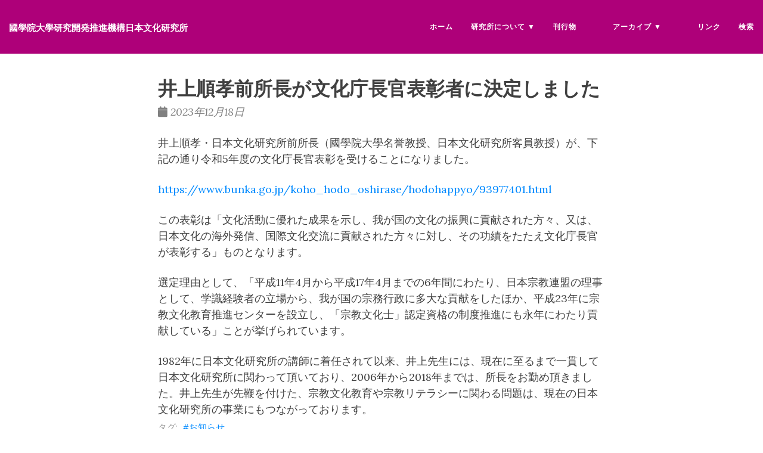

--- FILE ---
content_type: text/html
request_url: https://www2.kokugakuin.ac.jp/oardijcc/archives/events/2023-12-18-commendation.html
body_size: 18223
content:


<!DOCTYPE html>
<html lang="ja" itemscope itemtype="http://schema.org/WebPage">
  <head>
    

  <meta charset="UTF-8">
  <meta http-equiv="X-UA-Compatible" content="IE=edge">
  <meta name="viewport" content="width=device-width, initial-scale=1.0, maximum-scale=1.0">

 


      <title>井上順孝前所長が文化庁長官表彰者に決定しました - 國學院大學 研究開発推進機構 日本文化研究所</title>

  <meta name="description" content="井上順孝・日本文化研究所前所長（國學院大學名誉教授、日本文化研究所客員教授）が、下記の通り令和5年度の文化庁長官表彰を受けることになりました。">
  <meta name="author" content=" 國學院大學研究開発推進機構日本文化研究所"/><script type="application/ld+json">
{
    "@context": "http://schema.org",
    "@type": "WebSite",
    "name": "國學院大學研究開発推進機構日本文化研究所",
    
    "url": "https:\/\/www2.kokugakuin.ac.jp\/oardijcc\/"
}
</script><script type="application/ld+json">
{
  "@context": "http://schema.org",
  "@type": "Organization",
  "name": "",
  "url": "https:\/\/www2.kokugakuin.ac.jp\/oardijcc\/"
  
  
  
  
}
</script>
<script type="application/ld+json">
{
  "@context": "http://schema.org",
  "@type": "BreadcrumbList",
  "itemListElement": [{
        "@type": "ListItem",
        "position": 1,
        "item": {
          "@id": "https:\/\/www2.kokugakuin.ac.jp\/oardijcc\/",
          "name": "home"
        }
    },{
        "@type": "ListItem",
        "position": 3,
        "item": {
          "@id": "https:\/\/www2.kokugakuin.ac.jp\/oardijcc\/archives\/events\/2023-12-18-commendation.html",
          "name": "井上順孝前所長が文化庁長官表彰者に決定しました"
        }
    }]
}
</script><script type="application/ld+json">
{
  "@context": "http://schema.org",
  "@type": "Article",
  "author": {
    "name" : " 國學院大學研究開発推進機構日本文化研究所"
  },
  "headline": "井上順孝前所長が文化庁長官表彰者に決定しました",
  "description" : "井上順孝・日本文化研究所前所長（國學院大學名誉教授、日本文化研究所客員教授）が、下記の通り令和5年度の文化庁長官表彰を受けることになりました。\n",
  "inLanguage" : "ja",
  "wordCount":  462 ,
  "datePublished" : "2023-12-18T00:00:00\u002b00:00",
  "dateModified" : "2023-12-18T00:00:00\u002b00:00",
  "image" : "https:\/\/www2.kokugakuin.ac.jp\/oardijcc\/",
  "keywords" : [ "お知らせ" ],
  "mainEntityOfPage" : "https:\/\/www2.kokugakuin.ac.jp\/oardijcc\/archives\/events\/2023-12-18-commendation.html",
  "publisher" : {
    "@type": "Organization",
    "name" : "https:\/\/www2.kokugakuin.ac.jp\/oardijcc\/",
    "logo" : {
        "@type" : "ImageObject",
        "url" : "https:\/\/www2.kokugakuin.ac.jp\/oardijcc\/",
        "height" :  60 ,
        "width" :  60
    }
  }
}
</script>


<meta property="og:title" content="井上順孝前所長が文化庁長官表彰者に決定しました" />
<meta property="og:description" content="井上順孝・日本文化研究所前所長（國學院大學名誉教授、日本文化研究所客員教授）が、下記の通り令和5年度の文化庁長官表彰を受けることになりました。">
<meta property="og:url" content="https://www2.kokugakuin.ac.jp/oardijcc/archives/events/2023-12-18-commendation.html" />
<meta property="og:type" content="website" />
<meta property="og:site_name" content="國學院大學研究開発推進機構日本文化研究所" />

  <meta name="twitter:title" content="井上順孝前所長が文化庁長官表彰者に決定しました" />
  <meta name="twitter:description" content="井上順孝・日本文化研究所前所長（國學院大學名誉教授、日本文化研究所客員教授）が、下記の通り令和5年度の文化庁長官表彰を受けることになりました。">
  <meta name="twitter:card" content="summary_large_image" />
  <meta name="twitter:site" content="@oardijcc" />
  <meta name="twitter:creator" content="@oardijcc" />
  <link href='https://www2.kokugakuin.ac.jp/oardijcc/img/favicon.ico' rel='icon' type='image/x-icon'/>
  <meta name="generator" content="Hugo 0.146.4">
  <link rel="alternate" href="https://www2.kokugakuin.ac.jp/oardijcc/index.xml" type="application/rss+xml" title="國學院大學研究開発推進機構日本文化研究所"><link rel="stylesheet" href="https://cdn.jsdelivr.net/npm/katex@0.16.7/dist/katex.min.css" integrity="sha384-3UiQGuEI4TTMaFmGIZumfRPtfKQ3trwQE2JgosJxCnGmQpL/lJdjpcHkaaFwHlcI" crossorigin="anonymous">
  <link rel="stylesheet" href="https://use.fontawesome.com/releases/v6.6.0/css/all.css" integrity="sha384-h/hnnw1Bi4nbpD6kE7nYfCXzovi622sY5WBxww8ARKwpdLj5kUWjRuyiXaD1U2JT" crossorigin="anonymous">
  <link rel="stylesheet" href="https://cdn.jsdelivr.net/npm/bootstrap@3.4.1/dist/css/bootstrap.min.css" integrity="sha384-HSMxcRTRxnN+Bdg0JdbxYKrThecOKuH5zCYotlSAcp1+c8xmyTe9GYg1l9a69psu" crossorigin="anonymous"><link rel="stylesheet" href="https://www2.kokugakuin.ac.jp/oardijcc/css/main.css" /><link rel="stylesheet" href="https://fonts.googleapis.com/css?family=Lora:400,700,400italic,700italic" />
  <link rel="stylesheet" href="https://fonts.googleapis.com/css?family=Open+Sans:300italic,400italic,600italic,700italic,800italic,400,300,600,700,800" />
  <link rel="stylesheet" href="https://www2.kokugakuin.ac.jp/oardijcc/css/highlight.min.css" /><link rel="stylesheet" href="https://www2.kokugakuin.ac.jp/oardijcc/css/codeblock.css" /><link rel="stylesheet" href="https://cdnjs.cloudflare.com/ajax/libs/photoswipe/4.1.2/photoswipe.min.css" integrity="sha384-h/L2W9KefUClHWaty3SLE5F/qvc4djlyR4qY3NUV5HGQBBW7stbcfff1+I/vmsHh" crossorigin="anonymous">
  <link rel="stylesheet" href="https://cdnjs.cloudflare.com/ajax/libs/photoswipe/4.1.2/default-skin/default-skin.min.css" integrity="sha384-iD0dNku6PYSIQLyfTOpB06F2KCZJAKLOThS5HRe8b3ibhdEQ6eKsFf/EeFxdOt5R" crossorigin="anonymous">

  </head>
  <body>
    <nav class="navbar navbar-default navbar-fixed-top navbar-custom">
  <div class="container-fluid">
    <div class="navbar-header">
      <button type="button" class="navbar-toggle" data-toggle="collapse" data-target="#main-navbar">
        <span class="sr-only">メニューを切り替え</span>
        <span class="icon-bar"></span>
        <span class="icon-bar"></span>
        <span class="icon-bar"></span>
      </button>
      <a class="navbar-brand" href="https://www2.kokugakuin.ac.jp/oardijcc/"><small>國學院大學研究開発推進機構日本文化研究所</small></a>
    </div>

    <div class="collapse navbar-collapse" id="main-navbar">
      <ul class="nav navbar-nav navbar-right">
        
          
            <li>
              <a title="ホーム" href="/oardijcc/">ホーム</a>
            </li>
          
        
          
            <li class="navlinks-container">
              <a class="navlinks-parent" role="button" tabindex="0">研究所について</a>
              <div class="navlinks-children">
                
                  <a href="/oardijcc/about/aisatsu.html">所長挨拶</a>
                
                  <a href="/oardijcc/about/purpose.html">設立の趣旨</a>
                
                  <a href="/oardijcc/about/history.html">設立の経緯</a>
                
                  <a href="/oardijcc/about/project.html">事業概要</a>
                
                  <a href="/oardijcc/about/staff.html">スタッフ紹介</a>
                
              </div>
            </li>
          
        
          
            <li>
              <a title="刊行物" href="/oardijcc/publications/">刊行物</a>
            </li>
          
        
          
            <li class="navlinks-container">
              <a class="navlinks-parent" role="button" tabindex="0">アーカイブ</a>
              <div class="navlinks-children">
                
                  <a href="/oardijcc/archives/event.html">過去の催事</a>
                
                  <a href="/oardijcc/archives/kiyo.html">日本文化研究所紀要目次</a>
                
                  <a href="/oardijcc/archives/syoho.html">日本文化研究所報目次</a>
                
                  <a href="/oardijcc/archives/pictorialguide/">図説による神道入門</a>
                
                  <a href="/oardijcc/archives/zen.html">所蔵雑誌情報『禅』</a>
                
              </div>
            </li>
          
        
          
            <li>
              <a title="リンク" href="/oardijcc/archives/link.html">リンク</a>
            </li>
          
        
          
            <li>
              <a title="検索" href="/oardijcc/search.html">検索</a>
            </li>
          
        

        

        
      </ul>
    </div>

    

  </div>
</nav>




    


<div class="pswp" tabindex="-1" role="dialog" aria-hidden="true">

<div class="pswp__bg"></div>

<div class="pswp__scroll-wrap">
    
    <div class="pswp__container">
      <div class="pswp__item"></div>
      <div class="pswp__item"></div>
      <div class="pswp__item"></div>
    </div>
    
    <div class="pswp__ui pswp__ui--hidden">
    <div class="pswp__top-bar">
      
      <div class="pswp__counter"></div>
      <button class="pswp__button pswp__button--close" title="Close (Esc)"></button>
      <button class="pswp__button pswp__button--share" title="Share"></button>
      <button class="pswp__button pswp__button--fs" title="Toggle fullscreen"></button>
      <button class="pswp__button pswp__button--zoom" title="Zoom in/out"></button>
      
      
      <div class="pswp__preloader">
        <div class="pswp__preloader__icn">
          <div class="pswp__preloader__cut">
            <div class="pswp__preloader__donut"></div>
          </div>
        </div>
      </div>
    </div>
    <div class="pswp__share-modal pswp__share-modal--hidden pswp__single-tap">
      <div class="pswp__share-tooltip"></div>
    </div>
    <button class="pswp__button pswp__button--arrow--left" title="Previous (arrow left)">
    </button>
    <button class="pswp__button pswp__button--arrow--right" title="Next (arrow right)">
    </button>
    <div class="pswp__caption">
      <div class="pswp__caption__center"></div>
    </div>
    </div>
    </div>
</div>


  
  
  






  

  <header class="header-section ">
    
    
    <div class="intro-header no-img">
      <div class="container">
        <div class="row">
          <div class="col-lg-8 col-lg-offset-2 col-md-10 col-md-offset-1">
            <div class="post-heading">
              
                <h1>井上順孝前所長が文化庁長官表彰者に決定しました</h1>
              
              
              
              
                <span class="post-meta">
  
  
  <i class="fas fa-calendar"></i>&nbsp;2023年12月18日
  
  
  
  
  
</span>


              
            </div>
          </div>
        </div>
      </div>
    </div>
  
  </header>


    
<div class="container" role="main">
  <div class="row">
    <div class="col-lg-8 col-lg-offset-2 col-md-10 col-md-offset-1">
      <article role="main" class="blog-post">
        <p>井上順孝・日本文化研究所前所長（國學院大學名誉教授、日本文化研究所客員教授）が、下記の通り令和5年度の文化庁長官表彰を受けることになりました。</p>
<p><a href="https://www.bunka.go.jp/koho_hodo_oshirase/hodohappyo/93977401.html">https://www.bunka.go.jp/koho_hodo_oshirase/hodohappyo/93977401.html</a></p>
<p>この表彰は「文化活動に優れた成果を示し、我が国の文化の振興に貢献された方々、又は、日本文化の海外発信、国際文化交流に貢献された方々に対し、その功績をたたえ文化庁長官が表彰する」ものとなります。</p>
<p>選定理由として、「平成11年4月から平成17年4月までの6年間にわたり、日本宗教連盟の理事として、学識経験者の立場から、我が国の宗務行政に多大な貢献をしたほか、平成23年に宗教文化教育推進センターを設立し、「宗教文化士」認定資格の制度推進にも永年にわたり貢献している」ことが挙げられています。</p>
<p>1982年に日本文化研究所の講師に着任されて以来、井上先生には、現在に至るまで一貫して日本文化研究所に関わって頂いており、2006年から2018年までは、所長をお勤め頂きました。井上先生が先鞭を付けた、宗教文化教育や宗教リテラシーに関わる問題は、現在の日本文化研究所の事業にもつながっております。</p>


        
          <div class="blog-tags">
            
              
              <a href="https://www2.kokugakuin.ac.jp/oardijcc/tags/%E3%81%8A%E7%9F%A5%E3%82%89%E3%81%9B/">お知らせ</a>&nbsp;
            
          </div>
        

        

        
          
            
          

          
                  <h4 class="see-also">関連記事</h4>
                  <ul>
                
                
                    <li><a href="/oardijcc/archives/events/2025-12-10-permission.html">旧日本文化研究所発行定期刊行物の國學院大學機関リポジトリにおける公開に係る許諾確認について</a></li>
                
              </ul>

          
        
      </article>

      
        <ul class="pager blog-pager">
          
            <li class="previous">
              <a href="https://www2.kokugakuin.ac.jp/oardijcc/archives/events/2023-10-30-forum.html" data-toggle="tooltip" data-placement="top" title="令和5年度国際研究フォーラム「見られることで何が変わるのか―ツーリズムと宗教文化」［2023/12/17］">&larr; 以前の記事</a>
            </li>
          
          
            <li class="next">
              <a href="https://www2.kokugakuin.ac.jp/oardijcc/archives/events/2024-01-22-kenkyukai5.html" data-toggle="tooltip" data-placement="top" title="2023年度第5回日本文化研究所研究会［2024/3/12］">新しい記事 &rarr;</a>
            </li>
          
        </ul>
      


      

    </div>
  </div>
</div>

      <footer>
  <div class="container">
    

    <div class="row">
      <div class="col-lg-8 col-lg-offset-2 col-md-10 col-md-offset-1">
        <ul class="list-inline text-center footer-links">
          
              <li>
		
		  <a href="https://www.facebook.com/oardijcc" title="Facebook">
		
                  <span class="fa-stack fa-lg">
                    <i class="fas fa-circle fa-stack-2x"></i>
                    <i class="fab fa-facebook fa-stack-1x fa-inverse"></i>
                  </span>
                </a>
              </li>
              <li>
		
		  <a href="https://twitter.com/oardijcc" title="Twitter">
		
                  <span class="fa-stack fa-lg">
                    <i class="fas fa-circle fa-stack-2x"></i>
                    <i class="fab fa-x-twitter fa-stack-1x fa-inverse"></i>
                  </span>
                </a>
              </li>
          
          
          
        </ul>
            <div style="margin-top: 50px; margin-bottom:30px;"><a href="https://www.kokugakuin.ac.jp/" onclick="ga('send', 'event', 'click', '�O���T�C�g�ւ̃����N', '���{�@�o�i�[');" ><img src="https://www2.kokugakuin.ac.jp/oardijcc/img/pic/klogo.png" alt="���{�@��{" style="max-width: 240px; float:left;"></a><img src="https://www2.kokugakuin.ac.jp/oardijcc/img/klogo2.jpg" alt="���{�@��{" style="max-width: 240px; float:right; border: solid 1px #6b6b6b;"></div><br><br><br><br>

        <p class="credits copyright text-muted">
          
            
               國學院大學研究開発推進機構日本文化研究所
            
          

          &nbsp;&bull;&nbsp;&copy;
          
            2025
          


        </p>
        
      </div>
    </div>
  </div>
</footer><script defer src="https://cdn.jsdelivr.net/npm/katex@0.16.7/dist/katex.min.js" integrity="sha384-G0zcxDFp5LWZtDuRMnBkk3EphCK1lhEf4UEyEM693ka574TZGwo4IWwS6QLzM/2t" crossorigin="anonymous"></script>
<script defer src="https://cdn.jsdelivr.net/npm/katex@0.16.7/dist/contrib/auto-render.min.js" integrity="sha384-+VBxd3r6XgURycqtZ117nYw44OOcIax56Z4dCRWbxyPt0Koah1uHoK0o4+/RRE05" crossorigin="anonymous" onload="renderMathInElement(document.body);"></script>
<script src="https://code.jquery.com/jquery-3.7.0.slim.min.js" integrity="sha384-w5y/xIeYixWvfM+A1cEbmHPURnvyqmVg5eVENruEdDjcyRLUSNej7512JQGspFUr" crossorigin="anonymous"></script>
<script src="https://cdn.jsdelivr.net/npm/bootstrap@3.4.1/dist/js/bootstrap.min.js" integrity="sha384-aJ21OjlMXNL5UyIl/XNwTMqvzeRMZH2w8c5cRVpzpU8Y5bApTppSuUkhZXN0VxHd" crossorigin="anonymous"></script>

<script src="https://www2.kokugakuin.ac.jp/oardijcc/js/main.js"></script>
<script src="https://www2.kokugakuin.ac.jp/oardijcc/js/highlight.min.js"></script>
<script> hljs.initHighlightingOnLoad(); </script>
<script> $(document).ready(function() {$("pre.chroma").css("padding","0");}); </script><script src="https://cdnjs.cloudflare.com/ajax/libs/photoswipe/4.1.2/photoswipe.min.js" integrity="sha384-QELNnmcmU8IR9ZAykt67vGr9/rZJdHbiWi64V88fCPaOohUlHCqUD/unNN0BXSqy" crossorigin="anonymous"></script>
<script src="https://cdnjs.cloudflare.com/ajax/libs/photoswipe/4.1.2/photoswipe-ui-default.min.js" integrity="sha384-m67o7SkQ1ALzKZIFh4CiTA8tmadaujiTa9Vu+nqPSwDOqHrDmxLezTdFln8077+q" crossorigin="anonymous"></script><script src="https://www2.kokugakuin.ac.jp/oardijcc/js/load-photoswipe.js"></script>










    
  </body>
</html>



--- FILE ---
content_type: text/css
request_url: https://www2.kokugakuin.ac.jp/oardijcc/css/codeblock.css
body_size: 632
content:
/* --- Code blocks --- */

.chroma .ln {
  margin-right: 0.8em;
  padding: 0 0.4em 0 0.4em;
}
pre code.hljs {
  padding: 9.5px;
}

.highlight tr, .highlight pre {
  border: none;
}

.highlight div:first-child {
  border-radius: 4px;
}

.highlight td:first-child pre, .highlight pre {
  border-top-left-radius: 4px;
  border-top-right-radius: unset;
  border-bottom-left-radius: 4px;
  border-bottom-right-radius: unset;
  overflow-y: hidden;
}

.highlight td:last-child pre, .highlight pre {
  border-radius: unset;
}

.highlight td:last-child pre code, .highlight pre code {
  white-space: pre;
}


--- FILE ---
content_type: application/javascript
request_url: https://www2.kokugakuin.ac.jp/oardijcc/js/main.js
body_size: 7805
content:
// Dean Attali / Beautiful Jekyll 2016

var main = {

  bigImgEl : null,
  numImgs : null,

  init : function() {
    // Shorten the navbar after scrolling a little bit down
    $(window).scroll(function() {
        if ($(".navbar").offset().top > 50) {
            $(".navbar").addClass("top-nav-short");
        } else {
            $(".navbar").removeClass("top-nav-short");
        }
    });

    // On mobile, hide the avatar when expanding the navbar menu
    $('#main-navbar').on('show.bs.collapse', function () {
      $(".navbar").addClass("top-nav-expanded");
    });
    $('#main-navbar').on('hidden.bs.collapse', function () {
      $(".navbar").removeClass("top-nav-expanded");
    });

    // On mobile, when clicking on a multi-level navbar menu, show the child links
    $('#main-navbar').on("click", ".navlinks-parent", function(e) {
      var target = e.target;
      $.each($(".navlinks-parent"), function(key, value) {
        if (value == target) {
          $(value).parent().toggleClass("show-children");
        } else {
          $(value).parent().removeClass("show-children");
        }
      });
    });

    // Ensure nested navbar menus are not longer than the menu header
    var menus = $(".navlinks-container");
    if (menus.length > 0) {
      var navbar = $("#main-navbar").find("ul");
      var fakeMenuHtml = "<li class='fake-menu' style='display:none;'><a></a></li>";
      navbar.append(fakeMenuHtml);
      var fakeMenu = $(".fake-menu");

      $.each(menus, function(i) {
        var parent = $(menus[i]).find(".navlinks-parent");
        var children = $(menus[i]).find(".navlinks-children a");
        var words = [];
        $.each(children, function(idx, el) { words = words.concat($(el).text().trim().split(/\s+/)); });
        var maxwidth = 0;
        $.each(words, function(id, word) {
          fakeMenu.html("<a>" + word + "</a>");
          var width =  fakeMenu.width();
          if (width > maxwidth) {
            maxwidth = width;
          }
        });
        $(menus[i]).css('min-width', maxwidth + 'px')
      });

      fakeMenu.remove();
    }

    // show the big header image
    main.initImgs();
  },

  initImgs : function() {
    // If the page was large images to randomly select from, choose an image
    if ($("#header-big-imgs").length > 0) {
      main.bigImgEl = $("#header-big-imgs");
      main.numImgs = main.bigImgEl.attr("data-num-img");

          // 2fc73a3a967e97599c9763d05e564189
    // set an initial image
    var imgInfo = main.getImgInfo();
    var src = imgInfo.src;
    var desc = imgInfo.desc;
    var position = imgInfo.position;
      main.setImg(src, desc, position);

    // For better UX, prefetch the next image so that it will already be loaded when we want to show it
      var getNextImg = function() {
      var imgInfo = main.getImgInfo();
      var src = imgInfo.src;
      var desc = imgInfo.desc;
      var position = imgInfo.position;

    var prefetchImg = new Image();
      prefetchImg.src = src;
    // if I want to do something once the image is ready: `prefetchImg.onload = function(){}`

      setTimeout(function(){
                  var img = $("<div></div>").addClass("big-img-transition").css("background-image", 'url(' + src + ')');
        if (position !== undefined) {
          img.css("background-position", position);
        }
        $(".intro-header.big-img").prepend(img);
        setTimeout(function(){ img.css("opacity", "1"); }, 50);

      // after the animation of fading in the new image is done, prefetch the next one
        //img.one("transitioned webkitTransitionEnd oTransitionEnd MSTransitionEnd", function(){
      setTimeout(function() {
        main.setImg(src, desc, position);
      img.remove();
        getNextImg();
      }, 1000);
        //});
      }, 6000);
      };

    // If there are multiple images, cycle through them
    if (main.numImgs > 1) {
        getNextImg();
    }
    }
  },

  getImgInfo : function() {
    var randNum = Math.floor((Math.random() * main.numImgs) + 1);
    var src = main.bigImgEl.attr("data-img-src-" + randNum);
  var desc = main.bigImgEl.attr("data-img-desc-" + randNum);
  var position = main.bigImgEl.attr("data-img-position-" + randNum);

  return {
    src : src,
    desc : desc,
    position : position
  }
  },

  setImg : function(src, desc, position) {
  $(".intro-header.big-img").css("background-image", 'url(' + src + ')');
  if (position !== undefined) {
    $(".intro-header.big-img").css("background-position", position);
  }
  else {
    // Remove background-position if added to the prev image.
    $(".intro-header.big-img").css("background-position", "");
  }
  if (typeof desc !== typeof undefined && desc !== false) {
    // Check for Markdown link
    var mdLinkRe = /\[(.*?)\]\((.+?)\)/;
    if (desc.match(mdLinkRe)) {
      // Split desc into parts, extracting md links
      var splitDesc = desc.split(mdLinkRe);

      // Build new description
      var imageDesc = $(".img-desc");
      splitDesc.forEach(function (element, index){
        // Check element type. If links every 2nd element is link text, and every 3rd link url
        if (index % 3 === 0) {
          // Regular text, just append it
          imageDesc.append(element);
        }
        if (index % 3 === 1) {
          // Link text - do nothing at the moment
        }
        if (index % 3 === 2) {
          // Link url - Create anchor tag with text
          var link = $("<a>", {
            "href": element,
            "target": "_blank",
            "rel": "noopener noreferrer"
          }).text(splitDesc[index - 1]);
          imageDesc.append(link);
        }
      });
      imageDesc.show();
    } else {
      $(".img-desc").text(desc).show();
    }
  } else {
    $(".img-desc").hide();
  }
  }
};

// 2fc73a3a967e97599c9763d05e564189

document.addEventListener('DOMContentLoaded', main.init);
/**
 * Add copy button to code block
 */
document.addEventListener('DOMContentLoaded', () => {
  const highlights = document.querySelectorAll('.row div.highlight');
  const copyText = '📋';
  const copiedText = '✔️';

  highlights.forEach((highlight) => {
      const copyButton = document.createElement('button');
      copyButton.innerHTML = copyText;
      copyButton.classList.add('copyCodeButton');
      highlight.appendChild(copyButton);

      const codeBlock = highlight.querySelector('code[data-lang]');
      if (!codeBlock) return;

      copyButton.addEventListener('click', () => {
          // Create a deep clone of the code block
          const codeBlockClone = codeBlock.cloneNode(true);

          // Remove line number elements from the clone
          const lineNumbers = codeBlockClone.querySelectorAll('.ln');
          lineNumbers.forEach(ln => ln.remove());

          // Get the text content, splitting by lines, trimming each line, and joining back
          const codeText = codeBlockClone.textContent
              .split('\n')              // Split into lines
              .map(line => line.trim()) // Trim each line
              .join('\n');              // Join lines back with newline

          navigator.clipboard.writeText(codeText)
              .then(() => {
                  copyButton.textContent = copiedText;

                  setTimeout(() => {
                      copyButton.textContent = copyText;
                  }, 1000);
              })
              .catch((err) => {
                  alert('Failed to copy text');
                  console.error('Something went wrong', err);
              });
      });
  });
});


--- FILE ---
content_type: application/javascript
request_url: https://www2.kokugakuin.ac.jp/oardijcc/js/load-photoswipe.js
body_size: 2381
content:
/*
Put this file in /static/js/load-photoswipe.js
Documentation and licence at https://github.com/liwenyip/hugo-easy-gallery/
*/

/* TODO: Make the share function work */
$( document ).ready(function() {
	/*
	Initialise Photoswipe
	*/
	var items = []; // array of slide objects that will be passed to PhotoSwipe()
	// for every figure element on the page:
	$('figure').each( function() {
		if ($(this).attr('class') == 'no-photoswipe') return true; // ignore any figures where class="no-photoswipe"
		// get properties from child a/img/figcaption elements,
		var $figure = $(this),
			$a 		= $figure.find('a'),
			$img 	= $figure.find('img'),
			$title  = $img.attr('alt'),
			$msrc	= $img.attr('src');
		// if data-size on <a> tag is set, read it and create an item
		if ($a.data('size')) {
			$src	= $a.attr('href');
			var $size 	= $a.data('size').split('x');
			var item = {
				src		: $src,
				w		: $size[0],
				h 		: $size[1],
				title 	: $title,
				msrc	: $msrc
			};
			//console.log("Using pre-defined dimensions for " + $src);
		// if not, set temp default size then load the image to check actual size
		} else {
			var item = {
				src		: $msrc,
				w		: 800, // temp default size
				h 		: 600, // temp default size
				title 	: $title,
				msrc	: $msrc
			};
			//console.log("Using default dimensions for " + $msrc);
			// load the image to check its dimensions
			// update the item as soon as w and h are known (check every 30ms)
			var img = new Image(); 
			img.src = $msrc;
			var wait = setInterval(function() {
				var w = img.naturalWidth,
					h = img.naturalHeight;
				if (w && h) {
					clearInterval(wait);
					item.w = w;
					item.h = h;
					//console.log("Got actual dimensions for " + img.src);
				}
			}, 30);
	   	}
		// Save the index of this image then add it to the array
		var index = items.length;
		items.push(item);
		// Event handler for click on a figure
		$figure.on('click', function(event) {
			event.preventDefault(); // prevent the normal behaviour i.e. load the <a> hyperlink
			// Get the PSWP element and initialise it with the desired options
			var $pswp = $('.pswp')[0];
			var options = {
				index: index, 
				bgOpacity: 0.8,
				showHideOpacity: true
			}
			new PhotoSwipe($pswp, PhotoSwipeUI_Default, items, options).init();
		});	
	});
});